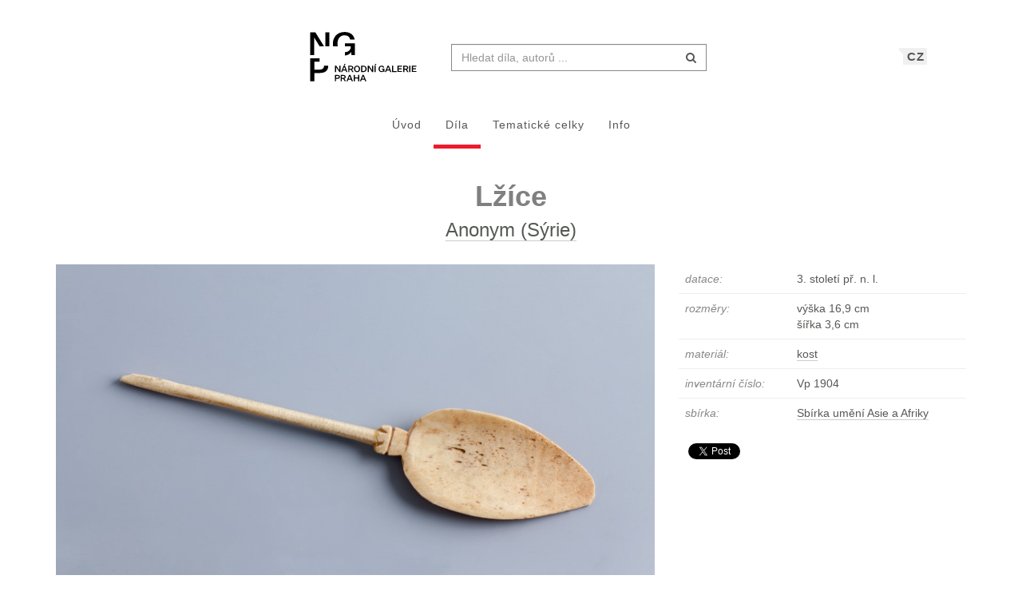

--- FILE ---
content_type: text/html; charset=UTF-8
request_url: https://sbirky.ngprague.cz/dielo/CZE:NG.Vp_1904
body_size: 7536
content:
<!DOCTYPE html>
<html lang="cs">

<head>
		<meta charset="utf-8">
		<meta name="viewport" content="width=device-width, initial-scale=1.0">
		    <meta name="description" content=", datace: 3. století př. n. l., rozměry: výška 16,9 cm x šířka 3,6 cm">
		<meta name="author" content="lab.SNG">

		<title>
			Anonym (Sýrie) - Lžíce |
			Národní galerie Praha - sbírky
			
		</title>

		<!--  favicons-->
		<link rel="apple-touch-icon" sizes="180x180" href="/apple-touch-icon.png">
<link rel="icon" type="image/png" sizes="32x32" href="/favicon-32x32.png">
<link rel="icon" type="image/png" sizes="16x16" href="/favicon-16x16.png">
<link rel="manifest" href="/site.webmanifest">
<link rel="mask-icon" href="/safari-pinned-tab.svg" color="#000000">
<meta name="msapplication-TileColor" content="#ed1b2e">
<meta name="theme-color" content="#ffffff">		<!--  /favicons-->

		<!--  Open Graph protocol -->
	    <!--  Open Graph protocol -->
<meta name="twitter:card" content="summary" />
<meta name="twitter:site" content="@narodnigalerie" />
<meta property="og:title" content="Anonym (Sýrie) - Lžíce" />
<meta property="og:description" content=", datace: 3. století př. n. l., rozměry: výška 16,9 cm x šířka 3,6 cm" />
<meta property="og:type" content="object" />
<meta property="og:url" content="https://sbirky.ngprague.cz/dielo/CZE:NG.Vp_1904" />
<meta property="og:image" content="https://sbirky.ngprague.cz/images/diela/NG./48/CZE_NG.Vp_1904/CZE_NG.Vp_1904.jpeg" />
<meta property="og:site_name" content="Web umenia" />
	    <!--  /Open Graph protocol -->

	    <!--  hreflangs -->
		<link rel="alternate" hreflang="cs" href="https://sbirky.ngprague.cz/dielo/CZE:NG.Vp_1904">
<link rel="alternate" hreflang="en" href="https://sbirky.ngprague.cz/en/dielo/CZE:NG.Vp_1904">
		<!--  /hreflangs -->

		    <link rel="canonical" href="https://sbirky.ngprague.cz/dielo/CZE:NG.Vp_1904">

		<!-- CSS are placed here -->
		<link rel="stylesheet" href="https://maxcdn.bootstrapcdn.com/font-awesome/4.4.0/css/font-awesome.min.css">
		<link rel="stylesheet" type="text/css" href="https://sbirky.ngprague.cz/css/style.css?1540252393" />
		<link media="all" type="text/css" rel="stylesheet" href="https://sbirky.ngprague.cz/css/slick-theme.css">

		<link media="all" type="text/css" rel="stylesheet" href="https://sbirky.ngprague.cz/css/magnific-popup.css">


		<script>
		    document.createElement( "picture" );
		</script>
		<script src="https://sbirky.ngprague.cz/js/picturefill.min.js"></script>


        <script src="https://sbirky.ngprague.cz/js/modernizr.custom.js"></script>


				<script async src="https://www.googletagmanager.com/gtag/js?id=UA-111403294-1"></script>
        <script>
          window.dataLayer = window.dataLayer || [];
          function gtag(){dataLayer.push(arguments);}
          gtag('js', new Date());
          gtag('config', 'UA-111403294-1');
        </script>
				<script src="https://sbirky.ngprague.cz/js/scroll-frame-head.js"></script>

</head>

<body id="page-top">
<div id="fb-root"></div>
<script>(function(d, s, id) {
  var js, fjs = d.getElementsByTagName(s)[0];
  if (d.getElementById(id)) return;
  js = d.createElement(s); js.id = id;
  js.src = 'https://connect.facebook.net/en_US/sdk.js#xfbml=1&version=v2.11&appId=2085312731692823';
  fjs.parentNode.insertBefore(js, fjs);
}(document, 'script', 'facebook-jssdk'));</script>

	
	<nav class="navbar   dark-text" role="navigation">
	    <div class="container">
	        <div class="navbar-header page-scroll">
                <div class="langswitch-wrapper">
  <a class="dropdown-toggle langswitch-toggle uppercase triangle-top-left" data-toggle="dropdown" href="#" role="button" aria-haspopup="true" aria-expanded="false">
    CZ <span class="caret"></span>
  </a>
  <ul class="dropdown-menu">
                          <li>
        <a class="uppercase" href="https://sbirky.ngprague.cz/en/dielo/CZE:NG.Vp_1904">
          EN
        </a>
      </li>
            </ul>
</div>
                <button type="button" class="navbar-toggle" data-toggle="collapse" data-target=".navbar-main-collapse">
                    <i class="fa fa-bars fa-2x"></i>
                </button>
	            <a class="navbar-brand no-border hidden-xs" href="http://www.ngprague.cz/">
	                                    <img src="https://sbirky.ngprague.cz/images/logo_cs.svg" class="brand-image">
	            </a>

	            <form method="GET" action="https://sbirky.ngprague.cz/katalog" accept-charset="UTF-8" class="navbar-form right-inner-addon" data-searchd-engine="your_id">
    <i class="fa fa-search"></i>
    <input class="form-control" placeholder="Hledat d&iacute;la, autorů ..." id="search" autocomplete="off" data-artists-title="Autori" data-artworks-title="D&iacute;la" data-articles-title="Čl&aacute;nky" data-collections-title="Tematick&eacute; celky" name="search" type="text" value="">
    <input type="submit" value="submit">
</form>
	        </div>

	        <div class="collapse navbar-collapse navbar-main-collapse">
	            <ul class="nav navbar-nav">
                        <li class="">
                                <a href="https://sbirky.ngprague.cz">&Uacute;vod</a>
                        </li>
						<li class="active">
								<a href="https://sbirky.ngprague.cz/katalog">D&iacute;la</a>
						</li>
						<li class="">
								<a href="https://sbirky.ngprague.cz/kolekcie">Tematick&eacute; celky</a>
						</li>
						<li class="">
								<a href="https://sbirky.ngprague.cz/informacie">Info</a>
						</li>
							            </ul>
	        </div>
	        <!-- /.navbar-collapse -->
	    </div>
	    <!-- /.container -->
	</nav>



	<!-- Content -->
	

<section class="item top-section" itemscope itemtype="http://schema.org/VisualArtwork">
    <div class="item-body">
        <div class="container">
            <div class="row">
                                <div class="col-md-10 col-md-offset-1 text-center content-section">
                    <h1 class="nadpis-dielo" itemprop="name">Lžíce</h1>
                    <h2 class="inline">
                    <a class="underline" href="https://sbirky.ngprague.cz/katalog?author=Anonym+%28S%C3%BDrie%29">Anonym (Sýrie)</a>
                    </h2>
                </div>
            </div>
            <div class="row">
                <div class="col-md-8 text-center">
                                                    <a href="https://sbirky.ngprague.cz/dielo/CZE:NG.Vp_1904/zoom" data-toggle="tooltip" data-placement="top" title="Zoom">
                                                <img src="/images/diela/NG./48/CZE_NG.Vp_1904/CZE_NG.Vp_1904.jpeg" class="img-responsive img-dielo" alt="Anonym (Sýrie) - Lžíce" itemprop="image">
                                                    </a>
                                                <div class="row">
                            <div class="col-sm-12">
                                                                                            </div>

                            <div class="col-md-12 text-center">
                                                                   <a href="https://sbirky.ngprague.cz/dielo/CZE:NG.Vp_1904/zoom" class="btn btn-default btn-outline  sans"><i class="fa fa-search-plus"></i> zoom</a>
                                                                                                                            </div>
                                                        <div class="col-md-12 text-left medium description top-space bottom-space underline expandable-long" itemprop="description">
                                Na pahorku Tell Erfad v severozápadní Sýrii vedl Bedřich Hrozný výzkumy v letech 1924 a 1925. Publikováno: Šárka Velhartická (ed.), Bedřich Hrozný a 100 let chetitologie / and 100 Years of Hittitology, Praha 2015, č. XLV.

                                                            </div>
                                                    </div>
                </div>
                <div class="col-md-4 text-left">

                        <table class="table">
                            <tbody>
                                <tr>
                                    <td class="atribut">datace:</td>
                                    <td><time itemprop="dateCreated" datetime="-300">3. století př. n. l.</time></td>
                                </tr>
                                                                <tr>
                                    <td class="atribut">rozměry:</td>
                                    <td>
                                                                                                                         výška 16,9 cm<br>
                                                                                                                         šířka 3,6 cm<br>
                                                                            </td>
                                </tr>
                                                                                                                                                                                                                                <tr>
                                    <td class="atribut">materi&aacute;l:</td>
                                    <td>
                                                                            <a href="https://sbirky.ngprague.cz/katalog?medium=kost"><span itemprop="artMedium">kost</span></a><br>
                                                                        </td>
                                </tr>
                                                                                                                                                                                                                                                                                                <tr>
                                    <td class="atribut">invent&aacute;rn&iacute; č&iacute;slo:</td>
                                    <td>Vp 1904</td>
                                </tr>
                                                                                                <tr>
                                    <td class="atribut">sb&iacute;rka:</td>
                                    <td>
                                        <a href="https://sbirky.ngprague.cz/katalog?gallery_collection=Sbírka umění Asie a Afriky">Sbírka umění Asie a Afriky</a>
                                    </td>
                                </tr>
                                                                                                                                                                                            </tbody>
                        </table>

                    <div>
                                        </div>

                    
                    <div class="share">
                        <div class="fb-like" data-href="https://sbirky.ngprague.cz/dielo/CZE:NG.Vp_1904" data-layout="button_count" data-action="like" data-show-faces="false" data-share="false" style="height:20px; vertical-align: top;"></div> &nbsp;
                        <a href="https://twitter.com/share" class="twitter-share-button" style="float: right; text-align: right" >Tweet</a>
                        <script>!function(d,s,id){var js,fjs=d.getElementsByTagName(s)[0],p=/^http:/.test(d.location)?'http':'https';if(!d.getElementById(id)){js=d.createElement(s);js.id=id;js.src=p+'://platform.twitter.com/widgets.js';fjs.parentNode.insertBefore(js,fjs);}}(document, 'script', 'twitter-wjs');
                        </script>
                    </div>
                </div>
            </div>
        </div>
    </div>
</section>


<section class="more-items content-section">
    <div class="container">
        <div class="row">
            <div class="col-xs-12">
                <h4>dal&scaron;&iacute; d&iacute;la</h4>
                <div class="artwork-carousel-container ">
  <div class="artworks-preview ">
        <a href="https://sbirky.ngprague.cz/dielo/CZE:NG.Vp_891">
      <img data-lazy="/images/diela/NG./16/CZE_NG.Vp_891/CZE_NG.Vp_891.jpeg" class="img-responsive-width " alt="Anonym (Sýrie) - Stojící muž ">
    </a>
        <a href="https://sbirky.ngprague.cz/dielo/CZE:NG.Vp_2273">
      <img data-lazy="/images/diela/NG./68/CZE_NG.Vp_2273/CZE_NG.Vp_2273.jpeg" class="img-responsive-width " alt="Anonym (Sýrie) - Plochá láhev ">
    </a>
        <a href="https://sbirky.ngprague.cz/dielo/CZE:NG.Vp_1960">
      <img data-lazy="/images/diela/NG./66/CZE_NG.Vp_1960/CZE_NG.Vp_1960.jpeg" class="img-responsive-width " alt="Anonym (Sýrie) - Miska na nízké nožce ">
    </a>
        <a href="https://sbirky.ngprague.cz/dielo/CZE:NG.Vp_1941">
      <img data-lazy="/images/diela/NG./27/CZE_NG.Vp_1941/CZE_NG.Vp_1941.jpeg" class="img-responsive-width " alt="Anonym (Sýrie) - Džbán ">
    </a>
        <a href="https://sbirky.ngprague.cz/dielo/CZE:NG.Vp_809">
      <img data-lazy="/images/diela/NG./87/CZE_NG.Vp_809/CZE_NG.Vp_809.jpeg" class="img-responsive-width " alt="Anonym (Sýrie) - Nádoba s dvojkónickým tělem ">
    </a>
        <a href="https://sbirky.ngprague.cz/dielo/CZE:NG.Vp_796">
      <img data-lazy="/images/diela/NG./72/CZE_NG.Vp_796/CZE_NG.Vp_796.jpeg" class="img-responsive-width " alt="Anonym (Sýrie) - Pohár ">
    </a>
        <a href="https://sbirky.ngprague.cz/dielo/CZE:NG.Vp_2321">
      <img data-lazy="/images/diela/NG./64/CZE_NG.Vp_2321/CZE_NG.Vp_2321.jpeg" class="img-responsive-width " alt="Anonym (Sýrie) - Džbán ">
    </a>
        <a href="https://sbirky.ngprague.cz/dielo/CZE:NG.Vp_1476">
      <img data-lazy="/images/diela/NG./34/CZE_NG.Vp_1476/CZE_NG.Vp_1476.jpeg" class="img-responsive-width " alt="Anonym (Sýrie) - Lampa ">
    </a>
        <a href="https://sbirky.ngprague.cz/dielo/CZE:NG.Vp_2278">
      <img data-lazy="/images/diela/NG./63/CZE_NG.Vp_2278/CZE_NG.Vp_2278.jpeg" class="img-responsive-width " alt="Anonym (Sýrie) - Překladová deska ">
    </a>
        <a href="https://sbirky.ngprague.cz/dielo/CZE:NG.Vp_2284">
      <img data-lazy="/images/diela/NG./36/CZE_NG.Vp_2284/CZE_NG.Vp_2284.jpeg" class="img-responsive-width " alt="Anonym (Sýrie) - Ganymedes, fragment ">
    </a>
        <a href="https://sbirky.ngprague.cz/dielo/CZE:NG.Vp_2293">
      <img data-lazy="/images/diela/NG./6/CZE_NG.Vp_2293/CZE_NG.Vp_2293.jpeg" class="img-responsive-width " alt="Anonym (Sýrie) - Stojící chlapec (světlonoš), fragment ">
    </a>
        <a href="https://sbirky.ngprague.cz/dielo/CZE:NG.Vp_1946">
      <img data-lazy="/images/diela/NG./22/CZE_NG.Vp_1946/CZE_NG.Vp_1946.jpeg" class="img-responsive-width " alt="Anonym (Sýrie) - Balsamarium ">
    </a>
        <a href="https://sbirky.ngprague.cz/dielo/CZE:NG.Vp_2323">
      <img data-lazy="/images/diela/NG./62/CZE_NG.Vp_2323/CZE_NG.Vp_2323.jpeg" class="img-responsive-width " alt="Anonym (Sýrie) - Balsamarium ">
    </a>
        <a href="https://sbirky.ngprague.cz/dielo/CZE:NG.Vp_803">
      <img data-lazy="/images/diela/NG./93/CZE_NG.Vp_803/CZE_NG.Vp_803.jpeg" class="img-responsive-width " alt="Anonym (Sýrie) - Balsamarium se dvěma přihrádkami ">
    </a>
        <a href="https://sbirky.ngprague.cz/dielo/CZE:NG.Vp_889">
      <img data-lazy="/images/diela/NG./39/CZE_NG.Vp_889/CZE_NG.Vp_889.jpeg" class="img-responsive-width " alt="Anonym (Sýrie) - Drtidlo ve tvaru býčka ">
    </a>
        <a href="https://sbirky.ngprague.cz/dielo/CZE:NG.Vp_2282">
      <img data-lazy="/images/diela/NG./38/CZE_NG.Vp_2282/CZE_NG.Vp_2282.jpeg" class="img-responsive-width " alt="Anonym (Sýrie) - Socha, pravděpodobně Niké, fragment ">
    </a>
        <a href="https://sbirky.ngprague.cz/dielo/CZE:NG.Vp_2221">
      <img data-lazy="/images/diela/NG./25/CZE_NG.Vp_2221/CZE_NG.Vp_2221.jpeg" class="img-responsive-width " alt="Anonym (Sýrie) - Třecí miska ">
    </a>
        <a href="https://sbirky.ngprague.cz/dielo/CZE:NG.Vp_824">
      <img data-lazy="/images/diela/NG./30/CZE_NG.Vp_824/CZE_NG.Vp_824.jpeg" class="img-responsive-width " alt="Anonym (Sýrie) - Hlava bohyně / ženy ">
    </a>
        <a href="https://sbirky.ngprague.cz/dielo/CZE:NG.Vp_2322">
      <img data-lazy="/images/diela/NG./63/CZE_NG.Vp_2322/CZE_NG.Vp_2322.jpeg" class="img-responsive-width " alt="Anonym (Sýrie) - Džbán ">
    </a>
        <a href="https://sbirky.ngprague.cz/dielo/CZE:NG.Vp_2128">
      <img data-lazy="/images/diela/NG./79/CZE_NG.Vp_2128/CZE_NG.Vp_2128.jpeg" class="img-responsive-width " alt="Anonym (Sýrie) - Balsamarium ">
    </a>
        <a href="https://sbirky.ngprague.cz/dielo/CZE:NG.Vp_1112">
      <img data-lazy="/images/diela/NG./7/CZE_NG.Vp_1112/CZE_NG.Vp_1112.jpeg" class="img-responsive-width " alt="Anonym (Sýrie) - Hlava ženy s diadémem, fragment plakety ">
    </a>
        <a href="https://sbirky.ngprague.cz/dielo/CZE:NG.Vp_1635">
      <img data-lazy="/images/diela/NG./37/CZE_NG.Vp_1635/CZE_NG.Vp_1635.jpeg" class="img-responsive-width " alt="Anonym (Sýrie) - Sekyra ">
    </a>
        <a href="https://sbirky.ngprague.cz/dielo/CZE:NG.Vp_1141">
      <img data-lazy="/images/diela/NG./15/CZE_NG.Vp_1141/CZE_NG.Vp_1141.jpeg" class="img-responsive-width " alt="Anonym (Sýrie) - Žena držící květinu, fragment plakety ">
    </a>
        <a href="https://sbirky.ngprague.cz/dielo/CZE:NG.Vp_821">
      <img data-lazy="/images/diela/NG./33/CZE_NG.Vp_821/CZE_NG.Vp_821.jpeg" class="img-responsive-width " alt="Anonym (Sýrie) - Jezdec na koni, fragment ">
    </a>
        <a href="https://sbirky.ngprague.cz/dielo/CZE:NG.Vp_1105">
      <img data-lazy="/images/diela/NG./35/CZE_NG.Vp_1105/CZE_NG.Vp_1105.jpeg" class="img-responsive-width " alt="Anonym (Sýrie) - Žena držící květinu, fragment plakety ">
    </a>
        <a href="https://sbirky.ngprague.cz/dielo/CZE:NG.Vp_835">
      <img data-lazy="/images/diela/NG./98/CZE_NG.Vp_835/CZE_NG.Vp_835.jpeg" class="img-responsive-width " alt="Anonym (Sýrie) - Žena držící si prsy, fragment plakety ">
    </a>
        <a href="https://sbirky.ngprague.cz/dielo/CZE:NG.Vp_1622">
      <img data-lazy="/images/diela/NG./71/CZE_NG.Vp_1622/CZE_NG.Vp_1622.jpeg" class="img-responsive-width " alt="Anonym (Sýrie) - Úchytka ve tvaru býčí hlavy ">
    </a>
        <a href="https://sbirky.ngprague.cz/dielo/CZE:NG.Vp_2326">
      <img data-lazy="/images/diela/NG./59/CZE_NG.Vp_2326/CZE_NG.Vp_2326.jpeg" class="img-responsive-width " alt="Anonym (Sýrie) - Nádoba s kulovitým tělem ">
    </a>
        <a href="https://sbirky.ngprague.cz/dielo/CZE:NG.Vp_1125">
      <img data-lazy="/images/diela/NG./73/CZE_NG.Vp_1125/CZE_NG.Vp_1125.jpeg" class="img-responsive-width " alt="Anonym (Sýrie) - Hlava ženy s náhrdelníkem, fragment plakety ">
    </a>
        <a href="https://sbirky.ngprague.cz/dielo/CZE:NG.Vp_2290">
      <img data-lazy="/images/diela/NG./9/CZE_NG.Vp_2290/CZE_NG.Vp_2290.jpeg" class="img-responsive-width " alt="Anonym (Sýrie) - Ruka, fragment reliéfu ">
    </a>
      </div>
</div>            </div>
        </div>
    </div>
</section>


<!-- Modal -->
<div tabindex="-1" class="modal fade" id="downloadfail" role="dialog">
    <div class="modal-dialog">
        <div class="modal-content">
            <div class="modal-header text-center">
                Nastala chyba
            </div>
            <div class="modal-body">
                &lt;p&gt;V&aacute;mi zvolen&eacute; d&iacute;lo nebylo nyn&iacute; možn&eacute; st&aacute;hnout. Zkuste to pros&iacute;m později.&lt;/p&gt;  =
                                            &lt;p&gt;Pokud probl&eacute;m přetrv&aacute;v&aacute;, kontaktujte n&aacute;s na &lt;a href=&quot;mailto:lab@sng.sk&quot;&gt;lab@sng.sk&lt;/a&gt;&lt;/p&gt;
            </div>
            <div class="modal-footer">
                <div class="text-center"><button type="button" data-dismiss="modal" class="btn btn-default btn-outline uppercase sans">zavř&iacute;t</button></div>
            </div>
        </div>
    </div>
</div>

<!-- <div id="map"></div> -->


	<div class="footer">
      <div class="container">
      	<div class="row">
      		<div class="col-xs-6">
      			<a href="https://www.facebook.com/NGPrague" target="_blank" data-toggle="tooltip" title="facebook"><i class="fa fa-facebook fa-lg"></i></a>
      			<a href="https://twitter.com/narodnigalerie" target="_blank" data-toggle="tooltip" title="twitter"><i class="fa fa-twitter fa-lg"></i></a>
                <a href="https://www.instagram.com/ngprague/" target="_blank" data-toggle="tooltip" title="instagram"><i class="fa fa-instagram fa-lg"></i></a>
      			<a href="https://www.youtube.com/channel/UCeYULpYNcpUJxSeK2FpDpsg" target="_blank" data-toggle="tooltip" title="youtube"><i class="fa fa-youtube fa-lg"></i></a>
      		</div>
      		<div class="col-xs-6">
      			<p class="text-muted text-right">Vyrobil a spravuje <a href="http://lab.sng.sk" target="_blank" class="sans">lab.SNG</a></p>
      		</div>
      	</div>

      </div>
    </div>

	<div id="top">
	    <a href="#page-top" title="n&aacute;vrat nahoru" class="btn btn-default"  data-toggle="tooltip" data-placement="top">
	        <i class="icon-arrow-up"></i>
	    </a>
	</div>

	<!-- Core JavaScript Files -->
	<script src="https://ajax.googleapis.com/ajax/libs/jquery/1.10.2/jquery.min.js"></script>
    <script src="https://cdnjs.cloudflare.com/ajax/libs/jquery-easing/1.3/jquery.easing.min.js"></script>
	<script src="https://cdnjs.cloudflare.com/ajax/libs/lazysizes/4.0.1/lazysizes.min.js" async=""></script>
    <script src="https://unpkg.com/isotope-layout@3/dist/isotope.pkgd.min.js"></script>
	<script src="https://unpkg.com/flickity@1.1/dist/flickity.pkgd.min.js"></script>
	<script src="https://sbirky.ngprague.cz/js/jquery.infinitescroll.min.js"></script>

    <script src="https://sbirky.ngprague.cz/js/bootstrap.min.js"></script>

    <script src="https://sbirky.ngprague.cz/js/typeahead.bundle.min.js"></script>


<script type="text/javascript">

  var items = new Bloodhound({
    datumTokenizer: function (d) {
              return Bloodhound.tokenizers.whitespace(d.value);
          },
    queryTokenizer: Bloodhound.tokenizers.whitespace,
    limit: 8,
    remote: {
      url: '/katalog/suggestions?search=%QUERY',
      filter: function (items) {
              return $.map(items.results, function (item) {
                  return {
                      id: item.id,
                      author: item.author,
                      title: item.title,
                      image: item.image,
                      value: item.author + ': ' + item.title
                  };
              });
          }
      }
  });

  var authors = new Bloodhound({
    datumTokenizer: function (d) {
              return Bloodhound.tokenizers.whitespace(d.value);
          },
    queryTokenizer: Bloodhound.tokenizers.whitespace,
    limit: 3,
    remote: {
      url: '/autori/suggestions?search=%QUERY',
      filter: function (authors) {
              return $.map(authors.results, function (author) {
                  return {
                      id: author.id,
                      name: author.name,
                      birth_year: author.birth_year || "",
                      death_year: author.death_year || "",
                      image: author.image,
                      value: author.name
                  };
              });
          }
      }
  });

  var articles = new Bloodhound({
    datumTokenizer: function (d) {
              return Bloodhound.tokenizers.whitespace(d.value);
          },
    queryTokenizer: Bloodhound.tokenizers.whitespace,
    limit: 3,
    remote: {
      url: '/clanky/suggestions?search=%QUERY',
      filter: function (articles) {
              return $.map(articles.results, function (article) {
                  return {
                      author: article.author,
                      title: article.title,
                      url: article.url,
                      image: article.image,
                      value: article.author + ': ' + article.title
                  };
              });
          }
      }
  });

  var collections = new Bloodhound({
    datumTokenizer: function (d) {
              return Bloodhound.tokenizers.whitespace(d.value);
          },
    queryTokenizer: Bloodhound.tokenizers.whitespace,
    limit: 3,
    remote: {
      url: '/kolekcie/suggestions?search=%QUERY',
      filter: function (collections) {
              return $.map(collections.results, function (collection) {
                  return {
                      author: collection.author,
                      name: collection.name,
                      items: collection.items,
                      url: collection.url,
                      image: collection.image,
                      value: collection.name
                  };
              });
          }
      }
  });


  $("document").ready(function() {

    items.initialize();
    authors.initialize();
    articles.initialize();
    collections.initialize();

    $search = $('#search');
    $search.typeahead(
    {
      hint: true,
      highlight: true,
      minLength: 2
    },
    {
      name: 'authors',
      displayKey: 'value',
      source: authors.ttAdapter(),
      templates: {
          header: '<h3 class="suggest-type-name">'+ $search.data('artists-title') +'</h3>',
          suggestion: function (data) {
            var format_years = '';
            if (data.birth_year) {
                format_years += '(&#x2734; ' + data.birth_year;
                if (data.death_year) {
                    format_years += '  &ndash; &#x271D; ' + data.death_year;
                }
                format_years += ')';
            }
            return '<p  data-searchd-result="title/'+data.id+'" data-searchd-title="'+data.value+'"><img src="'+data.image+'" class="preview img-circle" />' + data.name + '<br> ' + format_years + '</p>';
          }
      }
    },
    {
      name: 'items',
      displayKey: 'value',
      source: items.ttAdapter(),
      templates: {
          header: '<h3 class="suggest-type-name">'+ $search.data('artworks-title') +'</h3>',
          suggestion: function (data) {
              return '<p  data-searchd-result="title/'+data.id+'" data-searchd-title="'+data.value+'"><img src="'+data.image+'" class="preview" /><em>' + data.author + '</em><br> ' + data.title + '</p>';
          }
      }
    },
    {
      name: 'articles',
      displayKey: 'value',
      source: articles.ttAdapter(),
      templates: {
          header: '<h3 class="suggest-type-name">'+ $search.data('articles-title') +'</h3>',
          suggestion: function (data) {
              return '<p  data-searchd-result="title/'+data.id+'" data-searchd-title="'+data.value+'"><img src="'+data.image+'" class="preview" /><em>' + data.author + '</em><br> ' + data.title + '</p>';
          }
      }
    },
    {
      name: 'collections',
      displayKey: 'value',
      source: collections.ttAdapter(),
      templates: {
          header: '<h3 class="suggest-type-name">'+ $search.data('collections-title') +'</h3>',
          suggestion: function (data) {
              return '<p  data-searchd-result="title/'+data.id+'" data-searchd-title="'+data.value+'"><img src="'+data.image+'" class="preview" /><em>' + data.author + '</em><br> ' + data.name + '<em> (' + data.items + ' diel)</em>' + '</p>';
          }
      }
    }).bind("typeahead:selected", function(obj, datum, name) {
        switch (name) {
            case 'authors':
                window.location.href = "/autor/" + datum.id;
                break;
            case 'articles':
                window.location.href = datum.url;
                break;
            case 'collections':
                window.location.href = datum.url;
                break;
            default:
                window.location.href = "/dielo/" + datum.id;
        }
    });

  });
</script>    <script src="https://sbirky.ngprague.cz/js/webumenia.js?1530270162"></script>


	<!-- Content -->
	<script src="https://sbirky.ngprague.cz/js/readmore.min.js"></script>

<script src="https://sbirky.ngprague.cz/js/jquery.fileDownload.js"></script>


<script src="https://sbirky.ngprague.cz/js/slick.js"></script>

<script type="text/javascript">
  $(document).ready(function(){
    $(".artworks-preview").slick({
      dots: false,
      lazyLoad: 'progressive',
      infinite: false,
      speed: 300,
      slidesToShow: 1,
      slide: 'a',
      centerMode: false,
      variableWidth: true,
    });
  })
</script>

<script type="text/javascript">

    function leftArrowPressed() {
        var left=document.getElementById("left");
        if (left) location.href = left.href;
    }

    function rightArrowPressed() {
        var right=document.getElementById("right");
        if (right) location.href = right.href;
    }

    document.onkeydown = function(evt) {
        evt = evt || window.event;
        switch (evt.keyCode) {
            case 37:
                leftArrowPressed();
                break;
            case 39:
                rightArrowPressed();
                break;
        }
    };

    $(document).ready(function(){

        var moreLinkText = '<a href="#"><i class="fa fa-chevron-down"></i> zobrazit v&iacute;ce</a>';
        var lessLinkText = '<a href="#"><i class="fa fa-chevron-up"></i> skr&yacute;t</a>';

        $('.expandable').readmore({
            moreLink: moreLinkText,
            lessLink: lessLinkText,
            maxHeight: 40
        });

        $('.expandable-long').readmore({
            moreLink: moreLinkText,
            lessLink: lessLinkText,
            maxHeight: 160
        });


// $(document).on("click", "#download", function() {
//         $.fileDownload($(this).attr('href'), {
//             preparingMessageHtml: "We are preparing your report, please wait...",
//             failMessageHtml: "There was a problem generating your report, please try again."
//         });
//         return false; //this is critical to stop the click event which will trigger a normal file download!
//     });

    });
</script>


</body>
</html>
